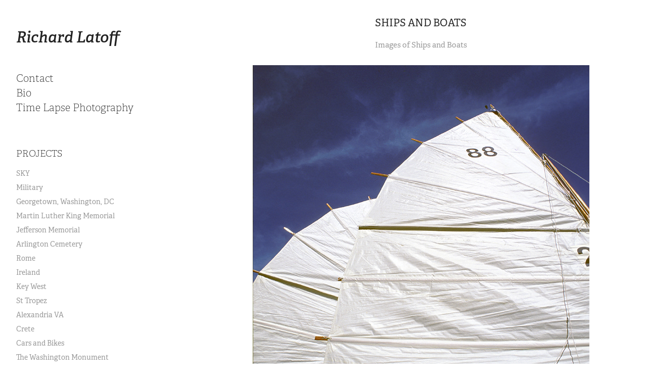

--- FILE ---
content_type: text/html; charset=utf-8
request_url: https://latoff.com/ships-and-boats
body_size: 5228
content:
<!DOCTYPE HTML>
<html lang="en-US">
<head>
  <meta charset="UTF-8" />
  <meta name="viewport" content="width=device-width, initial-scale=1" />
      <meta name=keywords  content="ships,Boats,The Sea" />
      <meta name=description  content="Images of Ships and Boats" />
      <meta name=twitter:card  content="summary_large_image" />
      <meta name=twitter:site  content="@AdobePortfolio" />
      <meta  property=og:title content="Richard Latoff - Ships and Boats" />
      <meta  property=og:description content="Images of Ships and Boats" />
      <meta  property=og:image content="https://pro2-bar-s3-cdn-cf.myportfolio.com/5aed4737815c26ff134d093d5364f020/85b3ed41cc3ccfbb9c56242d94b9755b80c543c54d4098436ec7c56051406c611d1d43bde8c77b67_car_202x158.jpg?h=7c7a9e810617ed51b13be9ec7b4a52ef&amp;url=aHR0cHM6Ly9taXItczMtY2RuLWNmLmJlaGFuY2UubmV0L3Byb2plY3RzL29yaWdpbmFsLzdjODNiMzMzOTUwNzUwLlkzSnZjQ3cxTlRVc05ETTBMREFzTWpFLmpwZw==" />
      <link rel="icon" href="[data-uri]"  />
      <link rel="stylesheet" href="/dist/css/main.css" type="text/css" />
      <link rel="stylesheet" href="https://pro2-bar-s3-cdn-cf4.myportfolio.com/5aed4737815c26ff134d093d5364f020/f836abb4772e73d16df9e4f6d67449341506535247.css?h=089a44782cde345b5187c6943be95c7d" type="text/css" />
    <link rel="canonical" href="https://latoff.com/ships-and-boats" />
      <title>Richard Latoff - Ships and Boats</title>
</head>
        <body class="transition-enabled"><div class="js-responsive-nav">
  <div class="responsive-nav has-social">
    <div class="close-responsive-click-area js-close-responsive-nav">
      <div class="close-responsive-button"></div>
    </div>
        <nav class="js-editable-target editable">
        <div class="page-title">
          <a href="/contact" >Contact</a>
        </div>
        <div class="page-title">
          <a href="/bio" >Bio</a>
        </div>
        <div class="page-title">
          <a href="/time" >Time Lapse Photography</a>
        </div>
                <ul class="group">
                    <li class="gallery-title"><a href="/projects"  >Projects</a></li>
              <li class="project-title"><a href="/sky"  >SKY</a></li>
              <li class="project-title"><a href="/military"  >Military</a></li>
              <li class="project-title"><a href="/georgetown-washington-dc"  >Georgetown, Washington, DC</a></li>
              <li class="project-title"><a href="/martin-luther-king-memorial"  >Martin Luther King Memorial</a></li>
              <li class="project-title"><a href="/jefferson-memorial"  >Jefferson Memorial</a></li>
              <li class="project-title"><a href="/1st-graves-at-arlington-va"  >Arlington Cemetery</a></li>
              <li class="project-title"><a href="/trevi-fountain"  >Rome</a></li>
              <li class="project-title"><a href="/ireland"  >Ireland</a></li>
              <li class="project-title"><a href="/key-line-pie-coffee"  >Key West</a></li>
              <li class="project-title"><a href="/the-red-caf-st-tropez"  >St Tropez</a></li>
              <li class="project-title"><a href="/alexandria-va-water-front"  >Alexandria VA</a></li>
              <li class="project-title"><a href="/crete"  >Crete</a></li>
              <li class="project-title"><a href="/cars-and-bikes"  >Cars and Bikes</a></li>
              <li class="project-title"><a href="/the-washington-monument"  >The Washington Monument</a></li>
              <li class="project-title"><a href="/project-and-construction-documentation"  >Project and Construction Documentation</a></li>
              <li class="project-title"><a href="/people"  >People</a></li>
              <li class="project-title"><a href="/flowers-nature-landscape"  >Flowers Nature Landscape</a></li>
              <li class="project-title"><a href="/aircraft"  >Aircraft</a></li>
              <li class="project-title"><a href="/the-national-wwii-memorial"  >The National WWII Memorial</a></li>
              <li class="project-title"><a href="/the-lincoln-memorial"  >The Lincoln Memorial</a></li>
              <li class="project-title"><a href="/washington-dc"  >Washington DC</a></li>
              <li class="project-title"><a href="/ships-and-boats" class="active" >Ships and Boats</a></li>
              <li class="project-title"><a href="/travel"  >Travel</a></li>
              <li class="project-title"><a href="/us-air-force-memorial"  >U.S. Air Force Memorial</a></li>
              <li class="project-title"><a href="/us-capitol"  >US Capitol Washington DC</a></li>
              <li class="project-title"><a href="/cherry-blossoms"  >Cherry Blossoms</a></li>
                </ul>
            <div class="social nav-social">
              <ul>
                      <li>
                        <a href="https://www.facebook.com/richard.latoff" target="_blank">
                          <svg xmlns="http://www.w3.org/2000/svg" xmlns:xlink="http://www.w3.org/1999/xlink" version="1.1" x="0px" y="0px" viewBox="0 0 30 24" height="24px" xml:space="preserve" class="icon icon-facebook"><path d="M16.21 20h-3.26v-8h-1.63V9.24h1.63V7.59c0-2.25 0.92-3.59 3.53-3.59h2.17v2.76H17.3 c-1.02 0-1.08 0.39-1.08 1.11l0 1.38h2.46L18.38 12h-2.17V20z"/></svg>
                        </a>
                      </li>
              </ul>
            </div>
        </nav>
  </div>
</div>
<div class="site-wrap cfix js-site-wrap">
  <div class="site-container">
    <div class="site-content">
      <div class="sidebar-content">
        <header class="site-header">
            <div class="logo-wrap js-editable-target editable">
                  <div class="logo logo-text  ">
    <a href="/projects">Richard Latoff</a>
</div>
            </div>
  <div class="hamburger-click-area js-hamburger">
    <div class="hamburger">
      <i></i>
      <i></i>
      <i></i>
    </div>
  </div>
        </header>
            <nav class="js-editable-target editable">
        <div class="page-title">
          <a href="/contact" >Contact</a>
        </div>
        <div class="page-title">
          <a href="/bio" >Bio</a>
        </div>
        <div class="page-title">
          <a href="/time" >Time Lapse Photography</a>
        </div>
                <ul class="group">
                    <li class="gallery-title"><a href="/projects"  >Projects</a></li>
              <li class="project-title"><a href="/sky"  >SKY</a></li>
              <li class="project-title"><a href="/military"  >Military</a></li>
              <li class="project-title"><a href="/georgetown-washington-dc"  >Georgetown, Washington, DC</a></li>
              <li class="project-title"><a href="/martin-luther-king-memorial"  >Martin Luther King Memorial</a></li>
              <li class="project-title"><a href="/jefferson-memorial"  >Jefferson Memorial</a></li>
              <li class="project-title"><a href="/1st-graves-at-arlington-va"  >Arlington Cemetery</a></li>
              <li class="project-title"><a href="/trevi-fountain"  >Rome</a></li>
              <li class="project-title"><a href="/ireland"  >Ireland</a></li>
              <li class="project-title"><a href="/key-line-pie-coffee"  >Key West</a></li>
              <li class="project-title"><a href="/the-red-caf-st-tropez"  >St Tropez</a></li>
              <li class="project-title"><a href="/alexandria-va-water-front"  >Alexandria VA</a></li>
              <li class="project-title"><a href="/crete"  >Crete</a></li>
              <li class="project-title"><a href="/cars-and-bikes"  >Cars and Bikes</a></li>
              <li class="project-title"><a href="/the-washington-monument"  >The Washington Monument</a></li>
              <li class="project-title"><a href="/project-and-construction-documentation"  >Project and Construction Documentation</a></li>
              <li class="project-title"><a href="/people"  >People</a></li>
              <li class="project-title"><a href="/flowers-nature-landscape"  >Flowers Nature Landscape</a></li>
              <li class="project-title"><a href="/aircraft"  >Aircraft</a></li>
              <li class="project-title"><a href="/the-national-wwii-memorial"  >The National WWII Memorial</a></li>
              <li class="project-title"><a href="/the-lincoln-memorial"  >The Lincoln Memorial</a></li>
              <li class="project-title"><a href="/washington-dc"  >Washington DC</a></li>
              <li class="project-title"><a href="/ships-and-boats" class="active" >Ships and Boats</a></li>
              <li class="project-title"><a href="/travel"  >Travel</a></li>
              <li class="project-title"><a href="/us-air-force-memorial"  >U.S. Air Force Memorial</a></li>
              <li class="project-title"><a href="/us-capitol"  >US Capitol Washington DC</a></li>
              <li class="project-title"><a href="/cherry-blossoms"  >Cherry Blossoms</a></li>
                </ul>
                <div class="social nav-social">
                  <ul>
                          <li>
                            <a href="https://www.facebook.com/richard.latoff" target="_blank">
                              <svg xmlns="http://www.w3.org/2000/svg" xmlns:xlink="http://www.w3.org/1999/xlink" version="1.1" x="0px" y="0px" viewBox="0 0 30 24" height="24px" xml:space="preserve" class="icon icon-facebook"><path d="M16.21 20h-3.26v-8h-1.63V9.24h1.63V7.59c0-2.25 0.92-3.59 3.53-3.59h2.17v2.76H17.3 c-1.02 0-1.08 0.39-1.08 1.11l0 1.38h2.46L18.38 12h-2.17V20z"/></svg>
                            </a>
                          </li>
                  </ul>
                </div>
            </nav>
      </div>
      <main>
  <div class="page-container js-editable-target editable" data-context="page.page.container">
    <section class="page">
        <header class="page-header content js-editable-target editable" data-context="page.page">
            <h1 class="title">Ships and Boats</h1>
            <p class="description">Images of Ships and Boats</p>
        </header>
      <div class="page-content js-editable-target editable" data-context="pages" data-identity="id:p56c76d1137b8c6bef5c0984adf29245c74e940191efd51a171562">
        <div id="project-canvas" class="js-project-modules modules content">
          <div id="project-modules">
            <div class="project-module module image project-module-image editable js-editable js-project-module"  style="  padding-top: px;
  padding-bottom: px;
">

    <div class="js-lightbox" data-src="https://pro2-bar-s3-cdn-cf.myportfolio.com/5aed4737815c26ff134d093d5364f020/1c34edd30b99e4bc287ef8b5.jpg?h=d9466d8f99c248c3a78a3d1c4c4f0780">
          <img
            class="js-lazy"
            src="[data-uri]"
            data-src="https://pro2-bar-s3-cdn-cf.myportfolio.com/5aed4737815c26ff134d093d5364f020/1c34edd30b99e4bc287ef8b5_rw_1200.jpg?h=fbad8b1c6a4a9dfa649e3fd5f068ea50"
            data-srcset="https://pro2-bar-s3-cdn-cf.myportfolio.com/5aed4737815c26ff134d093d5364f020/1c34edd30b99e4bc287ef8b5_rw_600.jpg?h=14de99b76508579eacae45ce38f399c8 600w,https://pro2-bar-s3-cdn-cf.myportfolio.com/5aed4737815c26ff134d093d5364f020/1c34edd30b99e4bc287ef8b5_rw_1200.jpg?h=fbad8b1c6a4a9dfa649e3fd5f068ea50 666w,"
            data-sizes="(max-width: 666px) 100vw, 666px"
            width="666"
            height="0"
            style="padding-bottom: 128.83%; background: rgba(0, 0, 0, 0.03)"
          >
    </div>

</div>

            
            
            
            
            
            
            <div class="project-module module image project-module-image editable js-editable js-project-module"  style="  padding-top: px;
  padding-bottom: px;
">

    <div class="js-lightbox" data-src="https://pro2-bar-s3-cdn-cf1.myportfolio.com/5aed4737815c26ff134d093d5364f020/92b0c4eba0e1d15b38466c5f.jpg?h=d18614fb883ccf9a91319857f5717472">
          <img
            class="js-lazy"
            src="[data-uri]"
            data-src="https://pro2-bar-s3-cdn-cf1.myportfolio.com/5aed4737815c26ff134d093d5364f020/92b0c4eba0e1d15b38466c5f_rw_600.jpg?h=2482c0f2e40ee4a891695bd3f81727e6"
            data-srcset="https://pro2-bar-s3-cdn-cf1.myportfolio.com/5aed4737815c26ff134d093d5364f020/92b0c4eba0e1d15b38466c5f_rw_600.jpg?h=2482c0f2e40ee4a891695bd3f81727e6 555w,"
            data-sizes="(max-width: 555px) 100vw, 555px"
            width="555"
            height="0"
            style="padding-bottom: 148.47%; background: rgba(0, 0, 0, 0.03)"
          >
    </div>

</div>

            
            
            
            
            
            
            <div class="project-module module image project-module-image editable js-editable js-project-module"  style="  padding-top: px;
  padding-bottom: px;
">

    <div class="js-lightbox" data-src="https://pro2-bar-s3-cdn-cf3.myportfolio.com/5aed4737815c26ff134d093d5364f020/488e255004d7c0ccfcd6f822.jpg?h=37ed9e61f596dcd95e1dea6f511ca5cf">
          <img
            class="js-lazy"
            src="[data-uri]"
            data-src="https://pro2-bar-s3-cdn-cf3.myportfolio.com/5aed4737815c26ff134d093d5364f020/488e255004d7c0ccfcd6f822_rw_600.jpg?h=93fb4e78b869909b071c7acc38c87b6a"
            data-srcset="https://pro2-bar-s3-cdn-cf3.myportfolio.com/5aed4737815c26ff134d093d5364f020/488e255004d7c0ccfcd6f822_rw_600.jpg?h=93fb4e78b869909b071c7acc38c87b6a 555w,"
            data-sizes="(max-width: 555px) 100vw, 555px"
            width="555"
            height="0"
            style="padding-bottom: 154.77%; background: rgba(0, 0, 0, 0.03)"
          >
    </div>

</div>

            
            
            
            
            
            
            <div class="project-module module image project-module-image editable js-editable js-project-module"  style="  padding-top: px;
  padding-bottom: px;
">

    <div class="js-lightbox" data-src="https://pro2-bar-s3-cdn-cf3.myportfolio.com/5aed4737815c26ff134d093d5364f020/41bbbc2bd502fc903eedb3e7.jpg?h=36002d36a837d44e0b530357e794f109">
          <img
            class="js-lazy"
            src="[data-uri]"
            data-src="https://pro2-bar-s3-cdn-cf3.myportfolio.com/5aed4737815c26ff134d093d5364f020/41bbbc2bd502fc903eedb3e7_rw_600.jpg?h=8b790bf8c4638f5027823d4f946205a6"
            data-srcset="https://pro2-bar-s3-cdn-cf3.myportfolio.com/5aed4737815c26ff134d093d5364f020/41bbbc2bd502fc903eedb3e7_rw_600.jpg?h=8b790bf8c4638f5027823d4f946205a6 555w,"
            data-sizes="(max-width: 555px) 100vw, 555px"
            width="555"
            height="0"
            style="padding-bottom: 151.89%; background: rgba(0, 0, 0, 0.03)"
          >
    </div>

</div>

            
            
            
            
            
            
            <div class="project-module module image project-module-image editable js-editable js-project-module"  style="  padding-top: px;
  padding-bottom: px;
">

    <div class="js-lightbox" data-src="https://pro2-bar-s3-cdn-cf.myportfolio.com/5aed4737815c26ff134d093d5364f020/b7337b6caf0658d427ffb1bc.jpg?h=24b9aab9bb02a797c180129bf34c510a">
          <img
            class="js-lazy"
            src="[data-uri]"
            data-src="https://pro2-bar-s3-cdn-cf.myportfolio.com/5aed4737815c26ff134d093d5364f020/b7337b6caf0658d427ffb1bc_rw_600.jpg?h=bc181cc8740ab3c4ff297fde2e64fb32"
            data-srcset="https://pro2-bar-s3-cdn-cf.myportfolio.com/5aed4737815c26ff134d093d5364f020/b7337b6caf0658d427ffb1bc_rw_600.jpg?h=bc181cc8740ab3c4ff297fde2e64fb32 555w,"
            data-sizes="(max-width: 555px) 100vw, 555px"
            width="555"
            height="0"
            style="padding-bottom: 155.5%; background: rgba(0, 0, 0, 0.03)"
          >
    </div>

</div>

            
            
            
            
            
            
            <div class="project-module module image project-module-image editable js-editable js-project-module"  style="  padding-top: px;
  padding-bottom: px;
">

    <div class="js-lightbox" data-src="https://pro2-bar-s3-cdn-cf1.myportfolio.com/5aed4737815c26ff134d093d5364f020/c84380a9a0924bba5d8d6767.jpg?h=f78da183d50180c962c10a8984eca613">
          <img
            class="js-lazy"
            src="[data-uri]"
            data-src="https://pro2-bar-s3-cdn-cf1.myportfolio.com/5aed4737815c26ff134d093d5364f020/c84380a9a0924bba5d8d6767_rw_1200.jpg?h=89870943a4c77c199ef3a3e468fd81ef"
            data-srcset="https://pro2-bar-s3-cdn-cf1.myportfolio.com/5aed4737815c26ff134d093d5364f020/c84380a9a0924bba5d8d6767_rw_600.jpg?h=bfa818e7d4e6b60e0d57be873e35f8db 600w,https://pro2-bar-s3-cdn-cf1.myportfolio.com/5aed4737815c26ff134d093d5364f020/c84380a9a0924bba5d8d6767_rw_1200.jpg?h=89870943a4c77c199ef3a3e468fd81ef 666w,"
            data-sizes="(max-width: 666px) 100vw, 666px"
            width="666"
            height="0"
            style="padding-bottom: 128.83%; background: rgba(0, 0, 0, 0.03)"
          >
    </div>

</div>

            
            
            
            
            
            
            <div class="project-module module image project-module-image editable js-editable js-project-module"  style="  padding-top: px;
  padding-bottom: px;
">

    <div class="js-lightbox" data-src="https://pro2-bar-s3-cdn-cf6.myportfolio.com/5aed4737815c26ff134d093d5364f020/0cf896f2b702d1fd48882d3b.jpg?h=c532ce800a921dd7486dd2e2701753cc">
          <img
            class="js-lazy"
            src="[data-uri]"
            data-src="https://pro2-bar-s3-cdn-cf6.myportfolio.com/5aed4737815c26ff134d093d5364f020/0cf896f2b702d1fd48882d3b_rw_600.jpg?h=5973061c91b72e587c9055fa10416dcc"
            data-srcset="https://pro2-bar-s3-cdn-cf6.myportfolio.com/5aed4737815c26ff134d093d5364f020/0cf896f2b702d1fd48882d3b_rw_600.jpg?h=5973061c91b72e587c9055fa10416dcc 555w,"
            data-sizes="(max-width: 555px) 100vw, 555px"
            width="555"
            height="0"
            style="padding-bottom: 148.83%; background: rgba(0, 0, 0, 0.03)"
          >
    </div>

</div>

            
            
            
            
            
            
            <div class="project-module module image project-module-image editable js-editable js-project-module"  style="  padding-top: px;
  padding-bottom: px;
">

    <div class="js-lightbox" data-src="https://pro2-bar-s3-cdn-cf6.myportfolio.com/5aed4737815c26ff134d093d5364f020/732eb2068b76f16636b54101.jpg?h=0b9110d34af8978b29fc02e7d80895c1">
          <img
            class="js-lazy"
            src="[data-uri]"
            data-src="https://pro2-bar-s3-cdn-cf6.myportfolio.com/5aed4737815c26ff134d093d5364f020/732eb2068b76f16636b54101_rw_1200.jpg?h=6f16a7b7545b2fdbc3a02885fc417122"
            data-srcset="https://pro2-bar-s3-cdn-cf6.myportfolio.com/5aed4737815c26ff134d093d5364f020/732eb2068b76f16636b54101_rw_600.jpg?h=b7b70aae93a38d94a5e783e02ec21286 600w,https://pro2-bar-s3-cdn-cf6.myportfolio.com/5aed4737815c26ff134d093d5364f020/732eb2068b76f16636b54101_rw_1200.jpg?h=6f16a7b7545b2fdbc3a02885fc417122 616w,"
            data-sizes="(max-width: 616px) 100vw, 616px"
            width="616"
            height="0"
            style="padding-bottom: 66%; background: rgba(0, 0, 0, 0.03)"
          >
    </div>

</div>

            
            
            
            
            
            
            <div class="project-module module image project-module-image editable js-editable js-project-module"  style="  padding-top: px;
  padding-bottom: px;
">

    <div class="js-lightbox" data-src="https://pro2-bar-s3-cdn-cf6.myportfolio.com/5aed4737815c26ff134d093d5364f020/ad2d081f9aafb485675a049f.jpg?h=c27c0129c7a708765eb5a7387d605df3">
          <img
            class="js-lazy"
            src="[data-uri]"
            data-src="https://pro2-bar-s3-cdn-cf6.myportfolio.com/5aed4737815c26ff134d093d5364f020/ad2d081f9aafb485675a049f_rw_600.jpg?h=3422fbf9aba286f1b954e6879e0ae8e5"
            data-srcset="https://pro2-bar-s3-cdn-cf6.myportfolio.com/5aed4737815c26ff134d093d5364f020/ad2d081f9aafb485675a049f_rw_600.jpg?h=3422fbf9aba286f1b954e6879e0ae8e5 250w,"
            data-sizes="(max-width: 250px) 100vw, 250px"
            width="250"
            height="0"
            style="padding-bottom: 151.2%; background: rgba(0, 0, 0, 0.03)"
          >
    </div>

</div>

            
            
            
            
            
            
            <div class="project-module module image project-module-image editable js-editable js-project-module"  style="  padding-top: px;
  padding-bottom: px;
">

    <div class="js-lightbox" data-src="https://pro2-bar-s3-cdn-cf4.myportfolio.com/5aed4737815c26ff134d093d5364f020/52389de808645d992c8600a2.jpg?h=fa4a5bc3b29307deb76d8ca06a40d20a">
          <img
            class="js-lazy"
            src="[data-uri]"
            data-src="https://pro2-bar-s3-cdn-cf4.myportfolio.com/5aed4737815c26ff134d093d5364f020/52389de808645d992c8600a2_rw_1200.jpg?h=38c46cd920f84b69903369840ccaf730"
            data-srcset="https://pro2-bar-s3-cdn-cf4.myportfolio.com/5aed4737815c26ff134d093d5364f020/52389de808645d992c8600a2_rw_600.jpg?h=4896be69b48b4af44eeabae30691f507 600w,https://pro2-bar-s3-cdn-cf4.myportfolio.com/5aed4737815c26ff134d093d5364f020/52389de808645d992c8600a2_rw_1200.jpg?h=38c46cd920f84b69903369840ccaf730 841w,"
            data-sizes="(max-width: 841px) 100vw, 841px"
            width="841"
            height="0"
            style="padding-bottom: 65.83%; background: rgba(0, 0, 0, 0.03)"
          >
    </div>

</div>

            
            
            
            
            
            
            <div class="project-module module image project-module-image editable js-editable js-project-module"  style="  padding-top: px;
  padding-bottom: px;
">

    <div class="js-lightbox" data-src="https://pro2-bar-s3-cdn-cf2.myportfolio.com/5aed4737815c26ff134d093d5364f020/de68e573b411c4872ddaba5e.jpg?h=581a43eaf4804c9b33954162fe9c6978">
          <img
            class="js-lazy"
            src="[data-uri]"
            data-src="https://pro2-bar-s3-cdn-cf2.myportfolio.com/5aed4737815c26ff134d093d5364f020/de68e573b411c4872ddaba5e_rw_600.jpg?h=0dd47850fca60502776752833f518455"
            data-srcset="https://pro2-bar-s3-cdn-cf2.myportfolio.com/5aed4737815c26ff134d093d5364f020/de68e573b411c4872ddaba5e_rw_600.jpg?h=0dd47850fca60502776752833f518455 555w,"
            data-sizes="(max-width: 555px) 100vw, 555px"
            width="555"
            height="0"
            style="padding-bottom: 156.22%; background: rgba(0, 0, 0, 0.03)"
          >
    </div>

</div>

            
            
            
            
            
            
            <div class="project-module module image project-module-image editable js-editable js-project-module"  style="  padding-top: px;
  padding-bottom: px;
">

    <div class="js-lightbox" data-src="https://pro2-bar-s3-cdn-cf3.myportfolio.com/5aed4737815c26ff134d093d5364f020/e192726eec7b65d068e3dc24.jpg?h=24138a044b78588684e32d337723bb87">
          <img
            class="js-lazy"
            src="[data-uri]"
            data-src="https://pro2-bar-s3-cdn-cf3.myportfolio.com/5aed4737815c26ff134d093d5364f020/e192726eec7b65d068e3dc24_rw_1200.jpg?h=a7ae167375e3d208e1da8d7647df29c4"
            data-srcset="https://pro2-bar-s3-cdn-cf3.myportfolio.com/5aed4737815c26ff134d093d5364f020/e192726eec7b65d068e3dc24_rw_600.jpg?h=d880d5f5c044440a39957b406ffae78a 600w,https://pro2-bar-s3-cdn-cf3.myportfolio.com/5aed4737815c26ff134d093d5364f020/e192726eec7b65d068e3dc24_rw_1200.jpg?h=a7ae167375e3d208e1da8d7647df29c4 850w,"
            data-sizes="(max-width: 850px) 100vw, 850px"
            width="850"
            height="0"
            style="padding-bottom: 65.17%; background: rgba(0, 0, 0, 0.03)"
          >
    </div>

</div>

            
            
            
            
            
            
            <div class="project-module module image project-module-image editable js-editable js-project-module"  style="  padding-top: px;
  padding-bottom: px;
">

    <div class="js-lightbox" data-src="https://pro2-bar-s3-cdn-cf4.myportfolio.com/5aed4737815c26ff134d093d5364f020/58d5fd240a2ee416e76cd23c.jpg?h=51f9ba8db1dbdb3f84c767347d8d9395">
          <img
            class="js-lazy"
            src="[data-uri]"
            data-src="https://pro2-bar-s3-cdn-cf4.myportfolio.com/5aed4737815c26ff134d093d5364f020/58d5fd240a2ee416e76cd23c_rw_1200.jpg?h=4bf3da3b6be2664faf0dcb1fa461637f"
            data-srcset="https://pro2-bar-s3-cdn-cf4.myportfolio.com/5aed4737815c26ff134d093d5364f020/58d5fd240a2ee416e76cd23c_rw_600.jpg?h=1898c13d8251cf6430ce6cc65e9ed1e1 600w,https://pro2-bar-s3-cdn-cf4.myportfolio.com/5aed4737815c26ff134d093d5364f020/58d5fd240a2ee416e76cd23c_rw_1200.jpg?h=4bf3da3b6be2664faf0dcb1fa461637f 1109w,"
            data-sizes="(max-width: 1109px) 100vw, 1109px"
            width="1109"
            height="0"
            style="padding-bottom: 60%; background: rgba(0, 0, 0, 0.03)"
          >
    </div>

</div>

            
            
            
            
            
            
          </div>
        </div>
      </div>
    </section>
        <section class="back-to-top js-editable-target editable">
          <a href="#"><span class="arrow">&uarr;</span>Back to Top</a>
        </section>
        <a class="back-to-top-fixed" href="#">
          <svg version="1.1" id="Layer_1" xmlns="http://www.w3.org/2000/svg" xmlns:xlink="http://www.w3.org/1999/xlink" x="0px" y="0px"
           viewBox="0 0 26 26" style="enable-background:new 0 0 26 26;" xml:space="preserve" class="icon icon-back-to-top">
          <g>
            <path d="M13.8,1.3L21.6,9c0.1,0.1,0.1,0.3,0.2,0.4c0.1,0.1,0.1,0.3,0.1,0.4s0,0.3-0.1,0.4c-0.1,0.1-0.1,0.3-0.3,0.4
              c-0.1,0.1-0.2,0.2-0.4,0.3c-0.2,0.1-0.3,0.1-0.4,0.1c-0.1,0-0.3,0-0.4-0.1c-0.2-0.1-0.3-0.2-0.4-0.3L14.2,5l0,19.1
              c0,0.2-0.1,0.3-0.1,0.5c0,0.1-0.1,0.3-0.3,0.4c-0.1,0.1-0.2,0.2-0.4,0.3c-0.1,0.1-0.3,0.1-0.5,0.1c-0.1,0-0.3,0-0.4-0.1
              c-0.1-0.1-0.3-0.1-0.4-0.3c-0.1-0.1-0.2-0.2-0.3-0.4c-0.1-0.1-0.1-0.3-0.1-0.5l0-19.1l-5.7,5.7C6,10.8,5.8,10.9,5.7,11
              c-0.1,0.1-0.3,0.1-0.4,0.1c-0.2,0-0.3,0-0.4-0.1c-0.1-0.1-0.3-0.2-0.4-0.3c-0.1-0.1-0.1-0.2-0.2-0.4C4.1,10.2,4,10.1,4.1,9.9
              c0-0.1,0-0.3,0.1-0.4c0-0.1,0.1-0.3,0.3-0.4l7.7-7.8c0.1,0,0.2-0.1,0.2-0.1c0,0,0.1-0.1,0.2-0.1c0.1,0,0.2,0,0.2-0.1
              c0.1,0,0.1,0,0.2,0c0,0,0.1,0,0.2,0c0.1,0,0.2,0,0.2,0.1c0.1,0,0.1,0.1,0.2,0.1C13.7,1.2,13.8,1.2,13.8,1.3z"/>
          </g>
          </svg>
        </a>
  </div>
            <footer class="site-footer js-editable-target editable">
              <div class="footer-text">
                Choices of Printing Techniques and Paper TypesThere are several types of printing techniques and paper types available. I offer in house printing via inkjet on, Glossy, Enhanced Matt or Luster finished papers. Paper sizes include 4 x 6 - 8 x10 - 8.5 x 11 - 11 x 14 and 13 x 19 plus a Panoramic format of 13 x 44. For the very best fine art printing I presently use the FUJIFLEX Process. This is a custom process that is considered state-of-the-art. The prices are higher but the results are awesome. For prints in sizes larger than 30 x 40 or special applications please contact me via email or telephone 703-578-3474 to discuss options.
              </div>
            </footer>
      </main>
    </div>
  </div>
</div>
</body>
<script type="text/javascript">
  // fix for Safari's back/forward cache
  window.onpageshow = function(e) {
    if (e.persisted) { window.location.reload(); }
  };
</script>
  <script type="text/javascript" src="//use.typekit.net/ik/[base64].js?cb=8dae7d4d979f383d5ca1dd118e49b6878a07c580"></script>
  <script type="text/javascript">var __config__ = {"page_id":"p56c76d1137b8c6bef5c0984adf29245c74e940191efd51a171562","theme":{"name":"basic"},"pageTransition":true,"linkTransition":true,"disableDownload":true,"localizedValidationMessages":{"required":"This field is required","Email":"This field must be a valid email address"},"lightbox":{"enabled":false},"cookie_banner":{"enabled":false}};</script>
  <script type="text/javascript" src="/site/translations?cb=8dae7d4d979f383d5ca1dd118e49b6878a07c580"></script>
  <script type="text/javascript" src="/dist/js/main.js?cb=8dae7d4d979f383d5ca1dd118e49b6878a07c580"></script>
</html>
